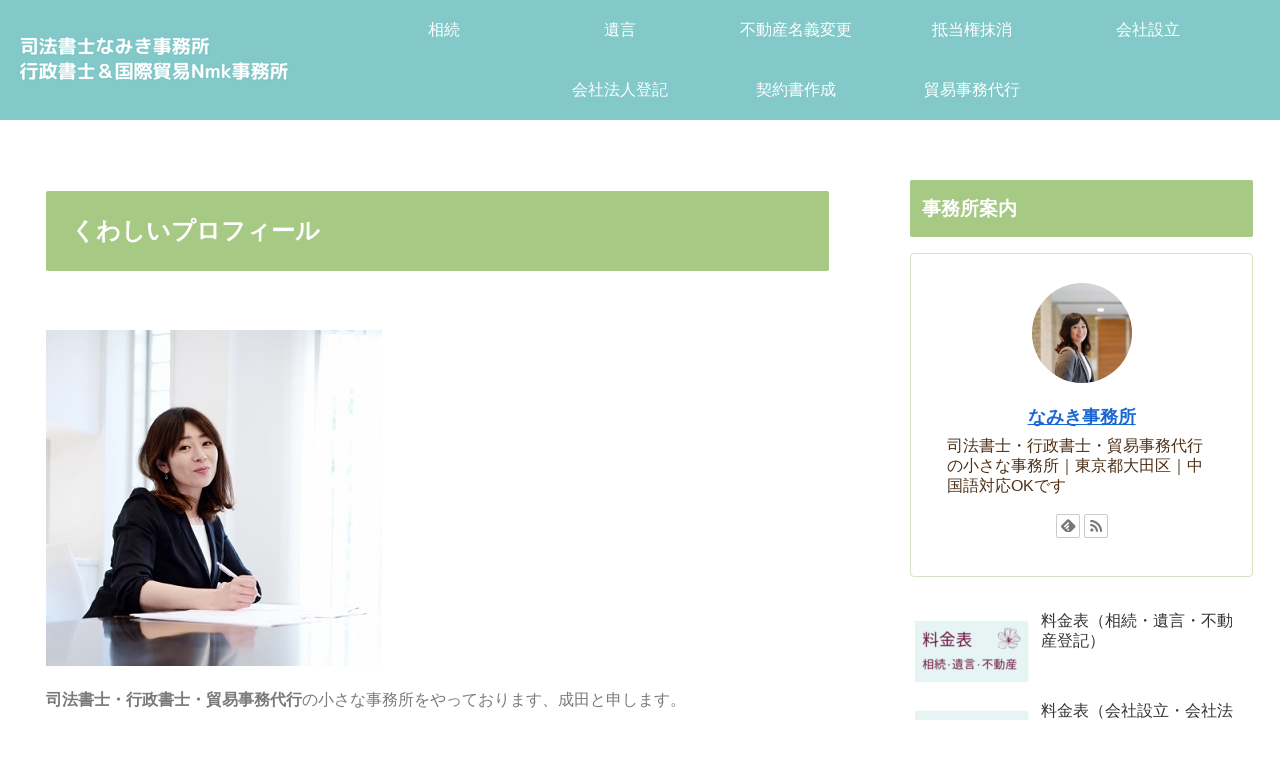

--- FILE ---
content_type: text/css
request_url: https://namiki-jimusho.com/wp-content/uploads/elementor/css/post-248.css?ver=1681294070&fver=20230412100750
body_size: 492
content:
.elementor-248 .elementor-element.elementor-element-3e23c34 .elementor-heading-title{color:#FFFFFF;}.elementor-248 .elementor-element.elementor-element-257faad{text-align:left;}.elementor-248 .elementor-element.elementor-element-3f098c0 .elementor-heading-title{color:#7A7A7A;}.elementor-248 .elementor-element.elementor-element-95d25c9 .elementor-heading-title{color:#7A7A7A;}.elementor-248 .elementor-element.elementor-element-01d5c75 .elementor-heading-title{color:#7A7A7A;}.elementor-248 .elementor-element.elementor-element-5b30cad .elementor-button{background-color:#FA7C9C;}